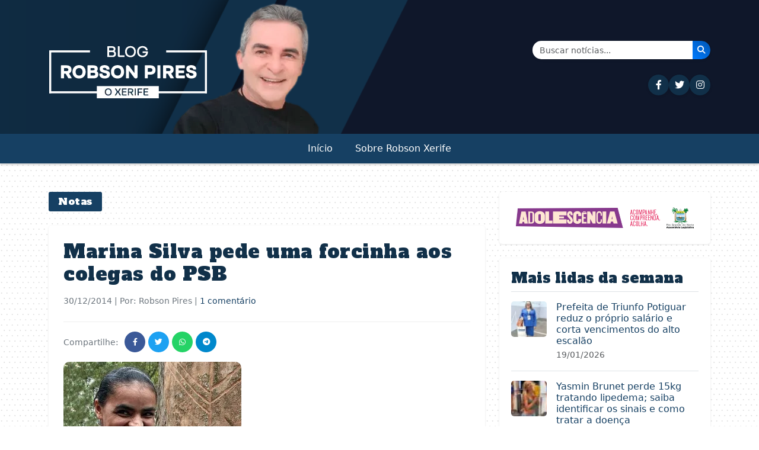

--- FILE ---
content_type: text/html; charset=UTF-8
request_url: https://robsonpiresxerife.com/marina-silva-pede-uma-forcinha-aos-colegas-do-psb/
body_size: 12964
content:
<!DOCTYPE html>
<html lang="pt-BR">
<head><style>img.lazy{min-height:1px}</style><link href="https://robsonpiresxerife.com/wp-content/plugins/w3-total-cache/pub/js/lazyload.min.js" as="script">
    <meta charset="UTF-8">
    <meta name="viewport" content="width=device-width, initial-scale=1.0">
    <title>Marina Silva pede uma forcinha aos colegas do PSB &#8211; Blog do Robson Pires</title>
<meta name='robots' content='max-image-preview:large' />
<link rel='dns-prefetch' href='//cdn.jsdelivr.net' />
<link rel='dns-prefetch' href='//cdnjs.cloudflare.com' />
<link rel='dns-prefetch' href='//fonts.googleapis.com' />
<link rel="alternate" type="application/rss+xml" title="Feed de comentários para Blog do Robson Pires &raquo; Marina Silva pede uma forcinha aos colegas do PSB" href="https://robsonpiresxerife.com/marina-silva-pede-uma-forcinha-aos-colegas-do-psb/feed/" />
<link rel="alternate" title="oEmbed (JSON)" type="application/json+oembed" href="https://robsonpiresxerife.com/wp-json/oembed/1.0/embed?url=https%3A%2F%2Frobsonpiresxerife.com%2Fmarina-silva-pede-uma-forcinha-aos-colegas-do-psb%2F" />
<link rel="alternate" title="oEmbed (XML)" type="text/xml+oembed" href="https://robsonpiresxerife.com/wp-json/oembed/1.0/embed?url=https%3A%2F%2Frobsonpiresxerife.com%2Fmarina-silva-pede-uma-forcinha-aos-colegas-do-psb%2F&#038;format=xml" />
<style id='wp-img-auto-sizes-contain-inline-css' type='text/css'>
img:is([sizes=auto i],[sizes^="auto," i]){contain-intrinsic-size:3000px 1500px}
/*# sourceURL=wp-img-auto-sizes-contain-inline-css */
</style>
<style id='wp-block-library-inline-css' type='text/css'>
:root{--wp-block-synced-color:#7a00df;--wp-block-synced-color--rgb:122,0,223;--wp-bound-block-color:var(--wp-block-synced-color);--wp-editor-canvas-background:#ddd;--wp-admin-theme-color:#007cba;--wp-admin-theme-color--rgb:0,124,186;--wp-admin-theme-color-darker-10:#006ba1;--wp-admin-theme-color-darker-10--rgb:0,107,160.5;--wp-admin-theme-color-darker-20:#005a87;--wp-admin-theme-color-darker-20--rgb:0,90,135;--wp-admin-border-width-focus:2px}@media (min-resolution:192dpi){:root{--wp-admin-border-width-focus:1.5px}}.wp-element-button{cursor:pointer}:root .has-very-light-gray-background-color{background-color:#eee}:root .has-very-dark-gray-background-color{background-color:#313131}:root .has-very-light-gray-color{color:#eee}:root .has-very-dark-gray-color{color:#313131}:root .has-vivid-green-cyan-to-vivid-cyan-blue-gradient-background{background:linear-gradient(135deg,#00d084,#0693e3)}:root .has-purple-crush-gradient-background{background:linear-gradient(135deg,#34e2e4,#4721fb 50%,#ab1dfe)}:root .has-hazy-dawn-gradient-background{background:linear-gradient(135deg,#faaca8,#dad0ec)}:root .has-subdued-olive-gradient-background{background:linear-gradient(135deg,#fafae1,#67a671)}:root .has-atomic-cream-gradient-background{background:linear-gradient(135deg,#fdd79a,#004a59)}:root .has-nightshade-gradient-background{background:linear-gradient(135deg,#330968,#31cdcf)}:root .has-midnight-gradient-background{background:linear-gradient(135deg,#020381,#2874fc)}:root{--wp--preset--font-size--normal:16px;--wp--preset--font-size--huge:42px}.has-regular-font-size{font-size:1em}.has-larger-font-size{font-size:2.625em}.has-normal-font-size{font-size:var(--wp--preset--font-size--normal)}.has-huge-font-size{font-size:var(--wp--preset--font-size--huge)}.has-text-align-center{text-align:center}.has-text-align-left{text-align:left}.has-text-align-right{text-align:right}.has-fit-text{white-space:nowrap!important}#end-resizable-editor-section{display:none}.aligncenter{clear:both}.items-justified-left{justify-content:flex-start}.items-justified-center{justify-content:center}.items-justified-right{justify-content:flex-end}.items-justified-space-between{justify-content:space-between}.screen-reader-text{border:0;clip-path:inset(50%);height:1px;margin:-1px;overflow:hidden;padding:0;position:absolute;width:1px;word-wrap:normal!important}.screen-reader-text:focus{background-color:#ddd;clip-path:none;color:#444;display:block;font-size:1em;height:auto;left:5px;line-height:normal;padding:15px 23px 14px;text-decoration:none;top:5px;width:auto;z-index:100000}html :where(.has-border-color){border-style:solid}html :where([style*=border-top-color]){border-top-style:solid}html :where([style*=border-right-color]){border-right-style:solid}html :where([style*=border-bottom-color]){border-bottom-style:solid}html :where([style*=border-left-color]){border-left-style:solid}html :where([style*=border-width]){border-style:solid}html :where([style*=border-top-width]){border-top-style:solid}html :where([style*=border-right-width]){border-right-style:solid}html :where([style*=border-bottom-width]){border-bottom-style:solid}html :where([style*=border-left-width]){border-left-style:solid}html :where(img[class*=wp-image-]){height:auto;max-width:100%}:where(figure){margin:0 0 1em}html :where(.is-position-sticky){--wp-admin--admin-bar--position-offset:var(--wp-admin--admin-bar--height,0px)}@media screen and (max-width:600px){html :where(.is-position-sticky){--wp-admin--admin-bar--position-offset:0px}}

/*# sourceURL=wp-block-library-inline-css */
</style><style id='global-styles-inline-css' type='text/css'>
:root{--wp--preset--aspect-ratio--square: 1;--wp--preset--aspect-ratio--4-3: 4/3;--wp--preset--aspect-ratio--3-4: 3/4;--wp--preset--aspect-ratio--3-2: 3/2;--wp--preset--aspect-ratio--2-3: 2/3;--wp--preset--aspect-ratio--16-9: 16/9;--wp--preset--aspect-ratio--9-16: 9/16;--wp--preset--color--black: #000000;--wp--preset--color--cyan-bluish-gray: #abb8c3;--wp--preset--color--white: #ffffff;--wp--preset--color--pale-pink: #f78da7;--wp--preset--color--vivid-red: #cf2e2e;--wp--preset--color--luminous-vivid-orange: #ff6900;--wp--preset--color--luminous-vivid-amber: #fcb900;--wp--preset--color--light-green-cyan: #7bdcb5;--wp--preset--color--vivid-green-cyan: #00d084;--wp--preset--color--pale-cyan-blue: #8ed1fc;--wp--preset--color--vivid-cyan-blue: #0693e3;--wp--preset--color--vivid-purple: #9b51e0;--wp--preset--gradient--vivid-cyan-blue-to-vivid-purple: linear-gradient(135deg,rgb(6,147,227) 0%,rgb(155,81,224) 100%);--wp--preset--gradient--light-green-cyan-to-vivid-green-cyan: linear-gradient(135deg,rgb(122,220,180) 0%,rgb(0,208,130) 100%);--wp--preset--gradient--luminous-vivid-amber-to-luminous-vivid-orange: linear-gradient(135deg,rgb(252,185,0) 0%,rgb(255,105,0) 100%);--wp--preset--gradient--luminous-vivid-orange-to-vivid-red: linear-gradient(135deg,rgb(255,105,0) 0%,rgb(207,46,46) 100%);--wp--preset--gradient--very-light-gray-to-cyan-bluish-gray: linear-gradient(135deg,rgb(238,238,238) 0%,rgb(169,184,195) 100%);--wp--preset--gradient--cool-to-warm-spectrum: linear-gradient(135deg,rgb(74,234,220) 0%,rgb(151,120,209) 20%,rgb(207,42,186) 40%,rgb(238,44,130) 60%,rgb(251,105,98) 80%,rgb(254,248,76) 100%);--wp--preset--gradient--blush-light-purple: linear-gradient(135deg,rgb(255,206,236) 0%,rgb(152,150,240) 100%);--wp--preset--gradient--blush-bordeaux: linear-gradient(135deg,rgb(254,205,165) 0%,rgb(254,45,45) 50%,rgb(107,0,62) 100%);--wp--preset--gradient--luminous-dusk: linear-gradient(135deg,rgb(255,203,112) 0%,rgb(199,81,192) 50%,rgb(65,88,208) 100%);--wp--preset--gradient--pale-ocean: linear-gradient(135deg,rgb(255,245,203) 0%,rgb(182,227,212) 50%,rgb(51,167,181) 100%);--wp--preset--gradient--electric-grass: linear-gradient(135deg,rgb(202,248,128) 0%,rgb(113,206,126) 100%);--wp--preset--gradient--midnight: linear-gradient(135deg,rgb(2,3,129) 0%,rgb(40,116,252) 100%);--wp--preset--font-size--small: 13px;--wp--preset--font-size--medium: 20px;--wp--preset--font-size--large: 36px;--wp--preset--font-size--x-large: 42px;--wp--preset--spacing--20: 0.44rem;--wp--preset--spacing--30: 0.67rem;--wp--preset--spacing--40: 1rem;--wp--preset--spacing--50: 1.5rem;--wp--preset--spacing--60: 2.25rem;--wp--preset--spacing--70: 3.38rem;--wp--preset--spacing--80: 5.06rem;--wp--preset--shadow--natural: 6px 6px 9px rgba(0, 0, 0, 0.2);--wp--preset--shadow--deep: 12px 12px 50px rgba(0, 0, 0, 0.4);--wp--preset--shadow--sharp: 6px 6px 0px rgba(0, 0, 0, 0.2);--wp--preset--shadow--outlined: 6px 6px 0px -3px rgb(255, 255, 255), 6px 6px rgb(0, 0, 0);--wp--preset--shadow--crisp: 6px 6px 0px rgb(0, 0, 0);}:where(.is-layout-flex){gap: 0.5em;}:where(.is-layout-grid){gap: 0.5em;}body .is-layout-flex{display: flex;}.is-layout-flex{flex-wrap: wrap;align-items: center;}.is-layout-flex > :is(*, div){margin: 0;}body .is-layout-grid{display: grid;}.is-layout-grid > :is(*, div){margin: 0;}:where(.wp-block-columns.is-layout-flex){gap: 2em;}:where(.wp-block-columns.is-layout-grid){gap: 2em;}:where(.wp-block-post-template.is-layout-flex){gap: 1.25em;}:where(.wp-block-post-template.is-layout-grid){gap: 1.25em;}.has-black-color{color: var(--wp--preset--color--black) !important;}.has-cyan-bluish-gray-color{color: var(--wp--preset--color--cyan-bluish-gray) !important;}.has-white-color{color: var(--wp--preset--color--white) !important;}.has-pale-pink-color{color: var(--wp--preset--color--pale-pink) !important;}.has-vivid-red-color{color: var(--wp--preset--color--vivid-red) !important;}.has-luminous-vivid-orange-color{color: var(--wp--preset--color--luminous-vivid-orange) !important;}.has-luminous-vivid-amber-color{color: var(--wp--preset--color--luminous-vivid-amber) !important;}.has-light-green-cyan-color{color: var(--wp--preset--color--light-green-cyan) !important;}.has-vivid-green-cyan-color{color: var(--wp--preset--color--vivid-green-cyan) !important;}.has-pale-cyan-blue-color{color: var(--wp--preset--color--pale-cyan-blue) !important;}.has-vivid-cyan-blue-color{color: var(--wp--preset--color--vivid-cyan-blue) !important;}.has-vivid-purple-color{color: var(--wp--preset--color--vivid-purple) !important;}.has-black-background-color{background-color: var(--wp--preset--color--black) !important;}.has-cyan-bluish-gray-background-color{background-color: var(--wp--preset--color--cyan-bluish-gray) !important;}.has-white-background-color{background-color: var(--wp--preset--color--white) !important;}.has-pale-pink-background-color{background-color: var(--wp--preset--color--pale-pink) !important;}.has-vivid-red-background-color{background-color: var(--wp--preset--color--vivid-red) !important;}.has-luminous-vivid-orange-background-color{background-color: var(--wp--preset--color--luminous-vivid-orange) !important;}.has-luminous-vivid-amber-background-color{background-color: var(--wp--preset--color--luminous-vivid-amber) !important;}.has-light-green-cyan-background-color{background-color: var(--wp--preset--color--light-green-cyan) !important;}.has-vivid-green-cyan-background-color{background-color: var(--wp--preset--color--vivid-green-cyan) !important;}.has-pale-cyan-blue-background-color{background-color: var(--wp--preset--color--pale-cyan-blue) !important;}.has-vivid-cyan-blue-background-color{background-color: var(--wp--preset--color--vivid-cyan-blue) !important;}.has-vivid-purple-background-color{background-color: var(--wp--preset--color--vivid-purple) !important;}.has-black-border-color{border-color: var(--wp--preset--color--black) !important;}.has-cyan-bluish-gray-border-color{border-color: var(--wp--preset--color--cyan-bluish-gray) !important;}.has-white-border-color{border-color: var(--wp--preset--color--white) !important;}.has-pale-pink-border-color{border-color: var(--wp--preset--color--pale-pink) !important;}.has-vivid-red-border-color{border-color: var(--wp--preset--color--vivid-red) !important;}.has-luminous-vivid-orange-border-color{border-color: var(--wp--preset--color--luminous-vivid-orange) !important;}.has-luminous-vivid-amber-border-color{border-color: var(--wp--preset--color--luminous-vivid-amber) !important;}.has-light-green-cyan-border-color{border-color: var(--wp--preset--color--light-green-cyan) !important;}.has-vivid-green-cyan-border-color{border-color: var(--wp--preset--color--vivid-green-cyan) !important;}.has-pale-cyan-blue-border-color{border-color: var(--wp--preset--color--pale-cyan-blue) !important;}.has-vivid-cyan-blue-border-color{border-color: var(--wp--preset--color--vivid-cyan-blue) !important;}.has-vivid-purple-border-color{border-color: var(--wp--preset--color--vivid-purple) !important;}.has-vivid-cyan-blue-to-vivid-purple-gradient-background{background: var(--wp--preset--gradient--vivid-cyan-blue-to-vivid-purple) !important;}.has-light-green-cyan-to-vivid-green-cyan-gradient-background{background: var(--wp--preset--gradient--light-green-cyan-to-vivid-green-cyan) !important;}.has-luminous-vivid-amber-to-luminous-vivid-orange-gradient-background{background: var(--wp--preset--gradient--luminous-vivid-amber-to-luminous-vivid-orange) !important;}.has-luminous-vivid-orange-to-vivid-red-gradient-background{background: var(--wp--preset--gradient--luminous-vivid-orange-to-vivid-red) !important;}.has-very-light-gray-to-cyan-bluish-gray-gradient-background{background: var(--wp--preset--gradient--very-light-gray-to-cyan-bluish-gray) !important;}.has-cool-to-warm-spectrum-gradient-background{background: var(--wp--preset--gradient--cool-to-warm-spectrum) !important;}.has-blush-light-purple-gradient-background{background: var(--wp--preset--gradient--blush-light-purple) !important;}.has-blush-bordeaux-gradient-background{background: var(--wp--preset--gradient--blush-bordeaux) !important;}.has-luminous-dusk-gradient-background{background: var(--wp--preset--gradient--luminous-dusk) !important;}.has-pale-ocean-gradient-background{background: var(--wp--preset--gradient--pale-ocean) !important;}.has-electric-grass-gradient-background{background: var(--wp--preset--gradient--electric-grass) !important;}.has-midnight-gradient-background{background: var(--wp--preset--gradient--midnight) !important;}.has-small-font-size{font-size: var(--wp--preset--font-size--small) !important;}.has-medium-font-size{font-size: var(--wp--preset--font-size--medium) !important;}.has-large-font-size{font-size: var(--wp--preset--font-size--large) !important;}.has-x-large-font-size{font-size: var(--wp--preset--font-size--x-large) !important;}
/*# sourceURL=global-styles-inline-css */
</style>

<style id='classic-theme-styles-inline-css' type='text/css'>
/*! This file is auto-generated */
.wp-block-button__link{color:#fff;background-color:#32373c;border-radius:9999px;box-shadow:none;text-decoration:none;padding:calc(.667em + 2px) calc(1.333em + 2px);font-size:1.125em}.wp-block-file__button{background:#32373c;color:#fff;text-decoration:none}
/*# sourceURL=/wp-includes/css/classic-themes.min.css */
</style>
<link rel="stylesheet" href="https://robsonpiresxerife.com/wp-content/cache/minify/46db8.css" media="all" />


<link rel='stylesheet' id='bootstrap-css' href='https://cdn.jsdelivr.net/npm/bootstrap@5.3.0/dist/css/bootstrap.min.css?ver=5.3.0' type='text/css' media='all' />
<link rel='stylesheet' id='font-awesome-css' href='https://cdnjs.cloudflare.com/ajax/libs/font-awesome/6.4.0/css/all.min.css?ver=6.4.0' type='text/css' media='all' />
<link rel='stylesheet' id='alfa-slab-one-css' href='https://fonts.googleapis.com/css2?family=Alfa+Slab+One&#038;display=swap' type='text/css' media='all' />
<script src="https://robsonpiresxerife.com/wp-content/cache/minify/818c0.js"></script>


<link rel="https://api.w.org/" href="https://robsonpiresxerife.com/wp-json/" /><link rel="alternate" title="JSON" type="application/json" href="https://robsonpiresxerife.com/wp-json/wp/v2/posts/414203" /><link rel="EditURI" type="application/rsd+xml" title="RSD" href="https://robsonpiresxerife.com/xmlrpc.php?rsd" />
<meta name="generator" content="WordPress 6.9" />
<link rel="canonical" href="https://robsonpiresxerife.com/marina-silva-pede-uma-forcinha-aos-colegas-do-psb/" />
<link rel='shortlink' href='https://robsonpiresxerife.com/?p=414203' />
<script>document.createElement( "picture" );if(!window.HTMLPictureElement && document.addEventListener) {window.addEventListener("DOMContentLoaded", function() {var s = document.createElement("script");s.src = "https://robsonpiresxerife.com/wp-content/plugins/webp-express/js/picturefill.min.js";document.body.appendChild(s);});}</script><link rel="icon" href="https://robsonpiresxerife.com/wp-content/uploads/2025/09/cropped-min-32x32.png" sizes="32x32" />
<link rel="icon" href="https://robsonpiresxerife.com/wp-content/uploads/2025/09/cropped-min-192x192.png" sizes="192x192" />
<link rel="apple-touch-icon" href="https://robsonpiresxerife.com/wp-content/uploads/2025/09/cropped-min-180x180.png" />
<meta name="msapplication-TileImage" content="https://robsonpiresxerife.com/wp-content/uploads/2025/09/cropped-min-270x270.png" />
</head>
	
<!-- Google tag (gtag.js) -->
<script async src="https://www.googletagmanager.com/gtag/js?id=G-3DYKW0PWKS"></script>
<script>
  window.dataLayer = window.dataLayer || [];
  function gtag(){dataLayer.push(arguments);}
  gtag('js', new Date());

  gtag('config', 'G-3DYKW0PWKS');
</script>
	
	
<body class="wp-singular post-template-default single single-post postid-414203 single-format-standard wp-theme-robsonpires-v3">

    <!-- MENU MOBILE - Visível apenas em dispositivos pequenos -->
    <div class="d-block d-lg-none">
        <div class="top-bar bg-dark-blue-two py-2">
            <div class="container">
                <div class="row align-items-center">
                    <div class="col-12 text-center">
                        <div class="social-icons">
                            <a href="https://www.facebook.com/robsonpiresxerife" target="_blank" class="text-white me-2" aria-label="Seguir no Facebook"><i class="fab fa-facebook-f"></i></a>
                            <a href="https://twitter.com/RobsonPiresXerife" target="_blank" class="text-white me-2" aria-label="Seguir no Twitter"><i class="fab fa-twitter"></i></a>
                            <a href="https://instagram.com/robsonxerife" target="_blank" class="text-white me-2" aria-label="Seguir no Instagram"><i class="fab fa-instagram"></i></a>
                            <!-- <a href="#" class="text-white me-2"><i class="fab fa-youtube"></i></a>
                            <a href="#" class="text-white"><i class="fab fa-telegram"></i></a> -->
                        </div>
                    </div>
                </div>
            </div>
        </div>
        
        <header class="site-header mobile-header">
            <div class="container">
                <div class="row">
                
                    <div class="col-12 text-center pt-3 px-5 justtify-align-items-base">
                                                    <a href="https://robsonpiresxerife.com/">
                                <picture><source data-srcset="https://robsonpiresxerife.com/wp-content/webp-express/webp-images/themes/robsonpires-v3/img/brand.png.webp" type="image/webp"><img src="data:image/svg+xml,%3Csvg%20xmlns='http://www.w3.org/2000/svg'%20viewBox='0%200%201%201'%3E%3C/svg%3E" data-src="https://robsonpiresxerife.com/wp-content/themes/robsonpires-v3/img/brand.png" alt="Blog do Robson Pires" class="img-fluid webpexpress-processed lazy"></picture>
                            </a>
                                            </div>
                </div>
            </div>
            <nav class="navbar navbar-expand-lg bg-dark-blue">
                <div class="container">
                    <div class="d-flex justify-content-between align-items-center w-100">
                        <button class="navbar-toggler navbar-toggler-white" type="button" data-bs-toggle="collapse" data-bs-target="#navbarMobile" aria-controls="navbarMobile" aria-expanded="false" aria-label="Toggle navigation">
                            <span class="navbar-toggler-icon"></span>
                        </button>
                        
                        <div>
                            <a href="#" class="search-icon text-white" data-bs-toggle="modal" data-bs-target="#searchModal" aria-label="Abrir busca">
                                <i class="fas fa-search"></i>
                            </a>
                        </div>
                    </div>
                    
                    <div class="collapse navbar-collapse" id="navbarMobile">
                        <ul id="primary-menu" class="navbar-nav my-4"><li id="menu-item-658740" class="menu-item menu-item-type-custom menu-item-object-custom menu-item-home"><a class="nav-link" href="https://robsonpiresxerife.com/">Início</a></li>
<li id="menu-item-1281562" class="menu-item menu-item-type-post_type menu-item-object-page"><a class="nav-link" href="https://robsonpiresxerife.com/sobre-2/">Sobre Robson Xerife</a></li>
</ul>                    </div>
                </div>
            </nav>
        </header>
    </div>

    <!-- MENU DESKTOP - Visível apenas em dispositivos grandes -->
    <div class="d-none d-lg-block bg-yellow color-white d-none mb-5">
        <div class="desktop-top-bar py-2 d-none">
            <div class="container">
                <div class="row align-items-center">
                    <div class="col-md-10">
                        <div class="social-icons">
                            <a href="https://www.facebook.com/bloguerobsonpires/" target="_blank" class="social-icon-desktop me-2" aria-label="Seguir no Facebook"><i class="fab fa-facebook-f"></i></a>
                            <a href="https://x.com/blogrobsonpires" target="_blank" class="social-icon-desktop me-2" aria-label="Seguir no Twitter"><i class="fab fa-twitter"></i></a>
                            <a href="https://instagram.com/robsonxerife" target="_blank" class="social-icon-desktop me-2" aria-label="Seguir no Instagram"><i class="fab fa-instagram"></i></a>
                            <!-- <a href="#" class="social-icon-desktop me-2"><i class="fab fa-youtube"></i></a> -->
                            <!-- <a href="#" class="social-icon-desktop"><i class="fab fa-telegram"></i></a> -->
                        </div>
                    </div>
                    <div class="col-md-2 text-end">
                        <a href="#" class="search-icon" data-bs-toggle="modal" data-bs-target="#searchModal" aria-label="Abrir busca">
                            <i class="fas fa-search"></i>
                        </a>
                    </div>
                </div>
            </div>
        </div>
        
        <header class="desktop-header pt-1">
            <div class="container">
                <div class="row">
                    <div class="col-6">
                        <picture><source data-srcset="https://robsonpiresxerife.com/wp-content/webp-express/webp-images/themes/robsonpires-v3/img/brand.png.webp" type="image/webp"><img src="data:image/svg+xml,%3Csvg%20xmlns='http://www.w3.org/2000/svg'%20viewBox='0%200%201%201'%3E%3C/svg%3E" data-src="https://robsonpiresxerife.com/wp-content/themes/robsonpires-v3/img/brand.png" alt="Blog do Robson Pires" class="webpexpress-processed lazy"></picture>
                    </div>
                    <div class="col-6 d-flex flex-column justify-content-center align-items-end">
                        <!-- Formulário de Busca -->
                        <form class="search-form d-flex mb-3" action="https://robsonpiresxerife.com/" method="get" style="max-width: 300px; width: 100%;">
                            <div class="input-group shadow-sm">
                                <!-- <span class="input-group-text bg-light border-0" style="border-radius: 25px 0 0 25px;">
                                    <i class="fas fa-search text-primary"></i>
                                </span> -->
                                <input class="form-control border-0" type="search" placeholder="Buscar notícias..." aria-label="Buscar" name="s" value="" style="border-radius: 0;">
                                <button class="btn btn-primary border-0" type="submit" style="background: linear-gradient(45deg, #007bff, #0056b3); border-radius: 0 25px 25px 0;" aria-label="Buscar notícias">
                                    <i class="fas fa-search text-white"></i>
                                </button>
                            </div>
                        </form>
                        
                        <!-- Ícones das Redes Sociais -->
                        <div class="social-icons-header d-flex gap-3">
                            <a href="https://www.facebook.com/bloguerobsonpires" target="_blank" class="social-icon-header" title="Facebook" aria-label="Seguir no Facebook">
                                <i class="fab fa-facebook-f"></i>
                            </a>
                            <a href="https://x.com/blogrobsonpires" target="_blank" class="social-icon-header" title="Twitter" aria-label="Seguir no Twitter">
                                <i class="fab fa-twitter"></i>
                            </a>
                            <a href="https://instagram.com/robsonxerife" target="_blank" class="social-icon-header" title="Instagram" aria-label="Seguir no Instagram">
                                <i class="fab fa-instagram"></i>
                            </a>
                            <!-- <a href="#" class="social-icon-header" title="YouTube">
                                <i class="fab fa-youtube"></i>
                            </a>
                            <a href="#" class="social-icon-header" title="Telegram">
                                <i class="fab fa-telegram"></i>
                            </a> -->
                        </div>
                    </div>
                </div>
            </div>
            <nav class="navbar navbar-expand-lg bg-yellow">
                <div class="container">
                    <div class="collapse navbar-collapse " id="navbarDesktop">
                        <ul id="primary-menu-desktop" class="navbar-nav"><li class="menu-item menu-item-type-custom menu-item-object-custom menu-item-home"><a class="nav-link" href="https://robsonpiresxerife.com/">Início</a></li>
<li class="menu-item menu-item-type-post_type menu-item-object-page"><a class="nav-link" href="https://robsonpiresxerife.com/sobre-2/">Sobre Robson Xerife</a></li>
</ul>                    </div>
                </div>
            </nav>
        </header>
    </div>
    
    <!-- Modal de Busca -->
    <div class="modal fade" id="searchModal" tabindex="-1" aria-labelledby="searchModalLabel" aria-hidden="true">
        <div class="modal-dialog modal-dialog-centered">
            <div class="modal-content">
                <div class="modal-header border-0">
                    <h5 class="modal-title" id="searchModalLabel">Buscar no site</h5>
                    <button type="button" class="btn-close" data-bs-dismiss="modal" aria-label="Fechar"></button>
                </div>
                <div class="modal-body">
                    <form class="" id="modalSearchForm" action="https://robsonpiresxerife.com/" method="get">
                        <div class="input-group mb-3">
                            <input class="form-control" type="search" placeholder="Digite sua busca..." aria-label="Buscar" name="s" value="">
                            <button class="btn btn-primary" type="submit">Buscar</button>
                        </div>
                    </form>
                </div>
            </div>
        </div>
    </div>
<main class="container mt-4">
    <div class="row">
        <div id="single-post" class="col-lg-8">
                            <div class="category-badge text-white ">
                    <span class="fw-normal">Notas</span>
                </div>
                
                <article id="post-414203" class="single-post post-414203 post type-post status-publish format-standard hentry category-notas">
                         <h1 class="post-title"><a href="https://robsonpiresxerife.com/marina-silva-pede-uma-forcinha-aos-colegas-do-psb/">Marina Silva pede uma forcinha aos colegas do PSB</a></h1>
                        <div class="post-meta mb-2">
                            <span class="post-date"><time class="entry-date published updated" datetime="2014-12-30T10:21:40-03:00">30/12/2014</time> | Por: Robson Pires | <a href="#respond" class="comments-scroll-link" onclick="scrollToComments(414203); return false;">1 comentário</a></span>                        </div>
                        
                        <div class="post-share mb-3"><span>Compartilhe:</span><a href="https://www.facebook.com/sharer/sharer.php?u=https%3A%2F%2Frobsonpiresxerife.com%2Fmarina-silva-pede-uma-forcinha-aos-colegas-do-psb%2F" class="share-btn facebook" target="_blank" aria-label="Compartilhar \"Marina Silva pede uma forcinha aos colegas do PSB\" no Facebook"><i class="fab fa-facebook-f"></i></a><a href="https://twitter.com/intent/tweet?text=Marina+Silva+pede+uma+forcinha+aos+colegas+do+PSB&url=https%3A%2F%2Frobsonpiresxerife.com%2Fmarina-silva-pede-uma-forcinha-aos-colegas-do-psb%2F" class="share-btn twitter" target="_blank" aria-label="Compartilhar \"Marina Silva pede uma forcinha aos colegas do PSB\" no Twitter"><i class="fab fa-twitter"></i></a><a href="https://api.whatsapp.com/send?text=Marina+Silva+pede+uma+forcinha+aos+colegas+do+PSB https%3A%2F%2Frobsonpiresxerife.com%2Fmarina-silva-pede-uma-forcinha-aos-colegas-do-psb%2F" class="share-btn whatsapp" target="_blank" aria-label="Compartilhar \"Marina Silva pede uma forcinha aos colegas do PSB\" no WhatsApp"><i class="fab fa-whatsapp"></i></a><a href="https://t.me/share/url?url=https%3A%2F%2Frobsonpiresxerife.com%2Fmarina-silva-pede-uma-forcinha-aos-colegas-do-psb%2F&text=Marina+Silva+pede+uma+forcinha+aos+colegas+do+PSB" class="share-btn telegram" target="_blank" aria-label="Compartilhar \"Marina Silva pede uma forcinha aos colegas do PSB\" no Telegram"><i class="fab fa-telegram"></i></a></div>
                    
                    
                                        
                    <div class="post-content">
                        <p><a href="https://www.robsonpiresxerife.com/notas/marina-silva-pede-uma-forcinha-aos-colegas-do-psb/attachment/marina-silva-300x242/" rel="attachment wp-att-414205"><picture><source data-srcset="https://robsonpiresxerife.com/wp-content/webp-express/webp-images/uploads/2014/12/Marina-Silva-300x242.jpg.webp 300w, https://robsonpiresxerife.com/wp-content/webp-express/webp-images/uploads/2014/12/Marina-Silva-300x242-250x201.jpg.webp 250w" data-sizes="(max-width: 300px) 100vw, 300px" type="image/webp"><img fetchpriority="high" decoding="async" class="alignleft size-full wp-image-414205 webpexpress-processed lazy" src="data:image/svg+xml,%3Csvg%20xmlns='http://www.w3.org/2000/svg'%20viewBox='0%200%20300%20242'%3E%3C/svg%3E" data-src="https://www.robsonpiresxerife.com/wp-content/uploads/2014/12/Marina-Silva-300x242.jpg" alt="Marina-Silva-300x242" width="300" height="242" data-srcset="https://robsonpiresxerife.com/wp-content/uploads/2014/12/Marina-Silva-300x242.jpg 300w, https://robsonpiresxerife.com/wp-content/uploads/2014/12/Marina-Silva-300x242-250x201.jpg 250w" data-sizes="(max-width: 300px) 100vw, 300px"></picture></a>Apoiada no discurso de que não desistiu de criar a Rede Sustentabilidade, a ex-senadora Marina Silva tem pedido ajuda até aos colegas do PSB para conseguir assinaturas para o novo partido.</p>
<p>Um que recebeu um pedido recentemente para dar uma forcinha na busca por endossos foi o deputado Beto Albuquerque (PT-RS), vice da ex-senadora na corrida presidencial.</p>
                    </div>
                    
                                        
                    
                    
<div id="comments" class="comments-area mt-2">
            <h3 class="comments-title">
            1 comentário em &quot;<span>Marina Silva pede uma forcinha aos colegas do PSB</span>&quot;        </h3>

        <ol class="comment-list">
                <div class="comment even thread-even depth-1" id="comment-593513">
    
    <div class=" rounded mb-3">
        <div class="comment-meta mb-2">
            <div class="d-flex justify-content-between align-items-start">
                <div class="comment-author-info">
                    <strong class="comment-author-name text-primary">
                        Alexandre Dantas                    </strong>
                                    </div>
                <div class="comment-date">
                    <small class="text-muted">
                        <i class="fas fa-clock me-1"></i>
                        30/12/2014 às 13:47                    </small>
                </div>
            </div>
        </div>
        
        <div class="comment-content">
                        
            <div class="comment-text">
                <p>Robson, o Deputado Beto Albuquerque pertence ao PSB/RS, não ao PT/RS como informado.</p>
            </div>
        </div>
        
        <div class="comment-actions mt-2">
            <div class="d-flex justify-content-between align-items-center">
                <div class="comment-reply">
                    <small class="reply-link"><i class="fas fa-reply me-1"></i><a rel="nofollow" class="comment-reply-link" href="https://robsonpiresxerife.com/marina-silva-pede-uma-forcinha-aos-colegas-do-psb/?replytocom=593513#respond" data-commentid="593513" data-postid="414203" data-belowelement="comment-593513" data-respondelement="respond" data-replyto="Responder para Alexandre Dantas" aria-label="Responder para Alexandre Dantas">Responder</a></small>                </div>
                <div class="comment-number">
                    <small class="text-muted">
                        <i class="fas fa-hashtag"></i>593513                    </small>
                </div>
            </div>
        </div>
    </div>
    
    </div><!-- #comment-## -->
        </ol>

        	<div id="respond" class="comment-respond p-4 rounded border">
		<h3 id="reply-title" class="comment-reply-title mb-4"><i class="fas fa-comments me-2"></i>Deixe um comentário <small><a rel="nofollow" id="cancel-comment-reply-link" href="/marina-silva-pede-uma-forcinha-aos-colegas-do-psb/#respond" style="display:none;">Cancelar resposta</a></small></h3><form action="https://robsonpiresxerife.com/wp-comments-post.php" method="post" id="commentform" class="comment-form"><p class="comment-notes"><span id="email-notes">O seu endereço de e-mail não será publicado.</span> <span class="required-field-message">Campos obrigatórios são marcados com <span class="required">*</span></span></p><div class="form-group mb-3"><label for="comment" class="form-label fw-bold"><i class="fas fa-comment me-2"></i>Comentário <span class="text-danger">*</span></label><textarea id="comment" name="comment" class="form-control custom-comment-field" rows="5" placeholder="Escreva seu comentário aqui..." maxlength="65525" aria-required='true' required='required'></textarea></div><div class="row"><div class="col-md-6"><div class="form-group mb-3"><label for="author" class="form-label fw-bold"><i class="fas fa-user me-2"></i>Nome <span class="text-danger">*</span></label><input id="author" name="author" type="text" class="form-control custom-input-field" placeholder="Seu nome" value="" size="30" maxlength="245" aria-required='true' required='required' /></div></div>
<div class="col-md-6"><div class="form-group mb-3"><label for="email" class="form-label fw-bold"><i class="fas fa-envelope me-2"></i>E-mail <span class="text-danger">*</span></label><input id="email" name="email" type="email" class="form-control custom-input-field" placeholder="seu@email.com" value="" size="30" maxlength="100" aria-required='true' required='required' /></div></div></div>
<p class="comment-form-cookies-consent"><input id="wp-comment-cookies-consent" name="wp-comment-cookies-consent" type="checkbox" value="yes" /> <label for="wp-comment-cookies-consent">Salvar meus dados neste navegador para a próxima vez que eu comentar.</label></p>
<div class="form-submit d-grid gap-2 mt-4"><button name="submit" type="submit" id="submit" class="btn btn-primary btn-lg custom-submit-btn"><i class="fas fa-paper-plane me-2"></i>Enviar Comentário</button> <input type='hidden' name='comment_post_ID' value='414203' id='comment_post_ID' />
<input type='hidden' name='comment_parent' id='comment_parent' value='0' />
</div></form>	</div><!-- #respond -->
	 </div>                </article>
                
                                <div class="related-posts mt-5">
                    <h3 class="related-title">Posts Relacionados</h3>
                    <div class="row">
                                                <div class="col-12 col-md-4 mb-4">
                            <div class="related-post-item">
                                                                <a href="https://robsonpiresxerife.com/panico-homem-invade-casa-da-prefeita-de-passagem-e-entra-em-confronto-com-a-policia/" class="related-thumbnail">
                                    <picture><source data-srcset="https://robsonpiresxerife.com/wp-content/webp-express/webp-images/uploads/2026/01/image-259-250x141.png.webp 250w, https://robsonpiresxerife.com/wp-content/webp-express/webp-images/uploads/2026/01/image-259-75x42.png.webp 75w, https://robsonpiresxerife.com/wp-content/webp-express/webp-images/uploads/2026/01/image-259.png.webp 681w" data-sizes="(max-width: 250px) 100vw, 250px" type="image/webp"><img width="250" height="141" src="data:image/svg+xml,%3Csvg%20xmlns='http://www.w3.org/2000/svg'%20viewBox='0%200%20250%20141'%3E%3C/svg%3E" data-src="https://robsonpiresxerife.com/wp-content/uploads/2026/01/image-259-250x141.png" class="img-fluid w-100 wp-post-image webpexpress-processed lazy" alt="" decoding="async" data-srcset="https://robsonpiresxerife.com/wp-content/uploads/2026/01/image-259-250x141.png 250w, https://robsonpiresxerife.com/wp-content/uploads/2026/01/image-259-75x42.png 75w, https://robsonpiresxerife.com/wp-content/uploads/2026/01/image-259.png 681w" data-sizes="(max-width: 250px) 100vw, 250px"></picture>                                </a>
                                                                
                                <h4 class="related-item-title"><a href="https://robsonpiresxerife.com/panico-homem-invade-casa-da-prefeita-de-passagem-e-entra-em-confronto-com-a-policia/">Pânico: Homem invade casa da prefeita de Passagem e entra em confronto com a Polícia</a></h4>
                            </div>
                        </div>
                                                <div class="col-12 col-md-4 mb-4">
                            <div class="related-post-item">
                                                                <a href="https://robsonpiresxerife.com/a-paciencia-de-paulinho-freire-acabou-com-jose-agripino/" class="related-thumbnail">
                                    <picture><source data-srcset="https://robsonpiresxerife.com/wp-content/webp-express/webp-images/uploads/2026/01/image-206-250x182.png.webp 250w, https://robsonpiresxerife.com/wp-content/webp-express/webp-images/uploads/2026/01/image-206-75x55.png.webp 75w, https://robsonpiresxerife.com/wp-content/webp-express/webp-images/uploads/2026/01/image-206.png.webp 566w" data-sizes="(max-width: 250px) 100vw, 250px" type="image/webp"><img width="250" height="182" src="data:image/svg+xml,%3Csvg%20xmlns='http://www.w3.org/2000/svg'%20viewBox='0%200%20250%20182'%3E%3C/svg%3E" data-src="https://robsonpiresxerife.com/wp-content/uploads/2026/01/image-206-250x182.png" class="img-fluid w-100 wp-post-image webpexpress-processed lazy" alt="" decoding="async" data-srcset="https://robsonpiresxerife.com/wp-content/uploads/2026/01/image-206-250x182.png 250w, https://robsonpiresxerife.com/wp-content/uploads/2026/01/image-206-75x55.png 75w, https://robsonpiresxerife.com/wp-content/uploads/2026/01/image-206.png 566w" data-sizes="(max-width: 250px) 100vw, 250px"></picture>                                </a>
                                                                
                                <h4 class="related-item-title"><a href="https://robsonpiresxerife.com/a-paciencia-de-paulinho-freire-acabou-com-jose-agripino/">A paciência de Paulinho Freire acabou com José Agripino</a></h4>
                            </div>
                        </div>
                                                <div class="col-12 col-md-4 mb-4">
                            <div class="related-post-item">
                                                                <a href="https://robsonpiresxerife.com/paulinho-freire-segue-alinhado-com-rogerio-e-descarta-allyson/" class="related-thumbnail">
                                    <picture><source data-srcset="https://robsonpiresxerife.com/wp-content/webp-express/webp-images/uploads/2026/01/image-252-250x143.png.webp 250w, https://robsonpiresxerife.com/wp-content/webp-express/webp-images/uploads/2026/01/image-252-75x43.png.webp 75w, https://robsonpiresxerife.com/wp-content/webp-express/webp-images/uploads/2026/01/image-252-768x438.png.webp 768w, https://robsonpiresxerife.com/wp-content/webp-express/webp-images/uploads/2026/01/image-252.png.webp 821w" data-sizes="auto, (max-width: 250px) 100vw, 250px" type="image/webp"><img width="250" height="143" src="data:image/svg+xml,%3Csvg%20xmlns='http://www.w3.org/2000/svg'%20viewBox='0%200%20250%20143'%3E%3C/svg%3E" data-src="https://robsonpiresxerife.com/wp-content/uploads/2026/01/image-252-250x143.png" class="img-fluid w-100 wp-post-image webpexpress-processed lazy" alt="" decoding="async" data-srcset="https://robsonpiresxerife.com/wp-content/uploads/2026/01/image-252-250x143.png 250w, https://robsonpiresxerife.com/wp-content/uploads/2026/01/image-252-75x43.png 75w, https://robsonpiresxerife.com/wp-content/uploads/2026/01/image-252-768x438.png 768w, https://robsonpiresxerife.com/wp-content/uploads/2026/01/image-252.png 821w" data-sizes="auto, (max-width: 250px) 100vw, 250px"></picture>                                </a>
                                                                
                                <h4 class="related-item-title"><a href="https://robsonpiresxerife.com/paulinho-freire-segue-alinhado-com-rogerio-e-descarta-allyson/">Paulinho Freire segue alinhado com Rogério e descarta Allyson</a></h4>
                            </div>
                        </div>
                                            </div>
                </div>
                                
                    </div>
        
        <div class="col-lg-4">
            <aside>

    <div class="sidebar mb-4 d-none d-md-block">
        
    <div class="wp-publi-anuncio-container">
        
                            <div class="wp-publi-anuncio-desktop">
                    <a href="#" target="_blank" class="anuncio-link"
                        data-postid="1281531">
                        <picture><source data-srcset="https://robsonpiresxerife.com/wp-content/webp-express/webp-images/uploads/2025/03/630x96-Adolescencia.png.webp" type="image/webp"><img src="data:image/svg+xml,%3Csvg%20xmlns='http://www.w3.org/2000/svg'%20viewBox='0%200%20630%2096'%3E%3C/svg%3E" data-src="https://robsonpiresxerife.com/wp-content/uploads/2025/03/630x96-Adolescencia.png" alt="AnÃºncio Desktop" class="webpexpress-processed lazy"></picture>
                    </a>
                </div>
            
                            <div class="wp-publi-anuncio-mobile">
                    <a href="#" target="_blank" class="anuncio-link"
                        data-postid="1281531">
                        <picture><source data-srcset="https://robsonpiresxerife.com/wp-content/webp-express/webp-images/uploads/2025/03/630x96-Adolescencia.png.webp" type="image/webp"><img src="data:image/svg+xml,%3Csvg%20xmlns='http://www.w3.org/2000/svg'%20viewBox='0%200%20630%2096'%3E%3C/svg%3E" data-src="https://robsonpiresxerife.com/wp-content/uploads/2025/03/630x96-Adolescencia.png" alt="AnÃºncio Mobile" class="webpexpress-processed lazy"></picture>
                    </a>
                </div>
            
            </div>

        </div>

    <div class="sidebar">
        <!-- Posts Mais Lidos -->        
        <div class="widget mb-4">
            <h4 class="widget-title border-bottom pb-2 mb-3">Mais lidas da semana</h4>
            <div class="widget-content">
                <ul class="list-unstyled">                    <li class="mb-3 border-bottom pb-3">
                        <div class="d-flex">
                                                            <div class="flex-shrink-0 me-3">
                                    <a class="link" href="https://robsonpiresxerife.com/prefeita-de-triunfo-potiguar-reduz-o-proprio-salario-e-corta-vencimentos-do-alto-escalao/" aria-label="Ler post: Prefeita de Triunfo Potiguar reduz o próprio salário e corta vencimentos do alto escalão">
                                        <picture><source data-srcset="https://robsonpiresxerife.com/wp-content/webp-express/webp-images/uploads/2026/01/image-267-75x51.png.webp 75w, https://robsonpiresxerife.com/wp-content/webp-express/webp-images/uploads/2026/01/image-267-250x170.png.webp 250w, https://robsonpiresxerife.com/wp-content/webp-express/webp-images/uploads/2026/01/image-267.png.webp 583w" data-sizes="auto, (max-width: 75px) 100vw, 75px" type="image/webp"><img width="75" height="51" src="data:image/svg+xml,%3Csvg%20xmlns='http://www.w3.org/2000/svg'%20viewBox='0%200%2075%2051'%3E%3C/svg%3E" data-src="https://robsonpiresxerife.com/wp-content/uploads/2026/01/image-267-75x51.png" class="img-fluid wp-post-image webpexpress-processed lazy" alt="" style="width: 60px; height: 60px; object-fit: cover; border-radius:5px;" decoding="async" data-srcset="https://robsonpiresxerife.com/wp-content/uploads/2026/01/image-267-75x51.png 75w, https://robsonpiresxerife.com/wp-content/uploads/2026/01/image-267-250x170.png 250w, https://robsonpiresxerife.com/wp-content/uploads/2026/01/image-267.png 583w" data-sizes="auto, (max-width: 75px) 100vw, 75px"></picture>                                    </a>
                                </div>
                                                        <div class="flex-grow-1">
                                <h6 class="mb-1">
                                    <a href="https://robsonpiresxerife.com/prefeita-de-triunfo-potiguar-reduz-o-proprio-salario-e-corta-vencimentos-do-alto-escalao/" class="text-decoration-none link" aria-label="Ler post: Prefeita de Triunfo Potiguar reduz o próprio salário e corta vencimentos do alto escalão">
                                        Prefeita de Triunfo Potiguar reduz o próprio salário e corta vencimentos do alto escalão                                    </a>
                                </h6>
                                <div class="d-flex justify-content-between align-items-center">
                                    <small class="text-muted">19/01/2026</small>
                                                                    </div>
                            </div>
                        </div>
                    </li>
                                    <li class="mb-3 border-bottom pb-3">
                        <div class="d-flex">
                                                            <div class="flex-shrink-0 me-3">
                                    <a class="link" href="https://robsonpiresxerife.com/yasmin-brunet-perde-15kg-tratando-lipedema-saiba-identificar-os-sinais-e-como-tratar-a-doenca/" aria-label="Ler post: Yasmin Brunet perde 15kg tratando lipedema; saiba identificar os sinais e como tratar a doença">
                                        <picture><source data-srcset="https://robsonpiresxerife.com/wp-content/webp-express/webp-images/uploads/2026/01/captura-de-tela-2026-01-19-111627_9j111646712_widelg-75x42.jpg.webp 75w, https://robsonpiresxerife.com/wp-content/webp-express/webp-images/uploads/2026/01/captura-de-tela-2026-01-19-111627_9j111646712_widelg-250x141.jpg.webp 250w, https://robsonpiresxerife.com/wp-content/webp-express/webp-images/uploads/2026/01/captura-de-tela-2026-01-19-111627_9j111646712_widelg.jpg.webp 727w" data-sizes="auto, (max-width: 75px) 100vw, 75px" type="image/webp"><img width="75" height="42" src="data:image/svg+xml,%3Csvg%20xmlns='http://www.w3.org/2000/svg'%20viewBox='0%200%2075%2042'%3E%3C/svg%3E" data-src="https://robsonpiresxerife.com/wp-content/uploads/2026/01/captura-de-tela-2026-01-19-111627_9j111646712_widelg-75x42.jpg" class="img-fluid wp-post-image webpexpress-processed lazy" alt="" style="width: 60px; height: 60px; object-fit: cover; border-radius:5px;" decoding="async" data-srcset="https://robsonpiresxerife.com/wp-content/uploads/2026/01/captura-de-tela-2026-01-19-111627_9j111646712_widelg-75x42.jpg 75w, https://robsonpiresxerife.com/wp-content/uploads/2026/01/captura-de-tela-2026-01-19-111627_9j111646712_widelg-250x141.jpg 250w, https://robsonpiresxerife.com/wp-content/uploads/2026/01/captura-de-tela-2026-01-19-111627_9j111646712_widelg.jpg 727w" data-sizes="auto, (max-width: 75px) 100vw, 75px"></picture>                                    </a>
                                </div>
                                                        <div class="flex-grow-1">
                                <h6 class="mb-1">
                                    <a href="https://robsonpiresxerife.com/yasmin-brunet-perde-15kg-tratando-lipedema-saiba-identificar-os-sinais-e-como-tratar-a-doenca/" class="text-decoration-none link" aria-label="Ler post: Yasmin Brunet perde 15kg tratando lipedema; saiba identificar os sinais e como tratar a doença">
                                        Yasmin Brunet perde 15kg tratando lipedema; saiba identificar os sinais e como tratar a doença                                    </a>
                                </h6>
                                <div class="d-flex justify-content-between align-items-center">
                                    <small class="text-muted">19/01/2026</small>
                                                                    </div>
                            </div>
                        </div>
                    </li>
                                    <li class="mb-3 border-bottom pb-3">
                        <div class="d-flex">
                                                            <div class="flex-shrink-0 me-3">
                                    <a class="link" href="https://robsonpiresxerife.com/ex-prefeito-julio-cesar-pode-apoiar-walter-alves-para-estadual-e-ser-o-vice-de-allyson-bezerra/" aria-label="Ler post: Ex-prefeito Júlio César pode apoiar Walter Alves para estadual e ser o vice de Allyson Bezerra">
                                        <picture><source data-srcset="https://robsonpiresxerife.com/wp-content/webp-express/webp-images/uploads/2026/01/image-266-72x75.png.webp 72w, https://robsonpiresxerife.com/wp-content/webp-express/webp-images/uploads/2026/01/image-266-239x250.png.webp 239w, https://robsonpiresxerife.com/wp-content/webp-express/webp-images/uploads/2026/01/image-266.png.webp 756w" data-sizes="auto, (max-width: 72px) 100vw, 72px" type="image/webp"><img width="72" height="75" src="data:image/svg+xml,%3Csvg%20xmlns='http://www.w3.org/2000/svg'%20viewBox='0%200%2072%2075'%3E%3C/svg%3E" data-src="https://robsonpiresxerife.com/wp-content/uploads/2026/01/image-266-72x75.png" class="img-fluid wp-post-image webpexpress-processed lazy" alt="" style="width: 60px; height: 60px; object-fit: cover; border-radius:5px;" decoding="async" data-srcset="https://robsonpiresxerife.com/wp-content/uploads/2026/01/image-266-72x75.png 72w, https://robsonpiresxerife.com/wp-content/uploads/2026/01/image-266-239x250.png 239w, https://robsonpiresxerife.com/wp-content/uploads/2026/01/image-266.png 756w" data-sizes="auto, (max-width: 72px) 100vw, 72px"></picture>                                    </a>
                                </div>
                                                        <div class="flex-grow-1">
                                <h6 class="mb-1">
                                    <a href="https://robsonpiresxerife.com/ex-prefeito-julio-cesar-pode-apoiar-walter-alves-para-estadual-e-ser-o-vice-de-allyson-bezerra/" class="text-decoration-none link" aria-label="Ler post: Ex-prefeito Júlio César pode apoiar Walter Alves para estadual e ser o vice de Allyson Bezerra">
                                        Ex-prefeito Júlio César pode apoiar Walter Alves para estadual e ser o vice de Allyson Bezerra                                    </a>
                                </h6>
                                <div class="d-flex justify-content-between align-items-center">
                                    <small class="text-muted">19/01/2026</small>
                                                                    </div>
                            </div>
                        </div>
                    </li>
                                    <li class="mb-3 border-bottom pb-3">
                        <div class="d-flex">
                                                            <div class="flex-shrink-0 me-3">
                                    <a class="link" href="https://robsonpiresxerife.com/ala-do-stf-passa-a-defender-domiciliar-para-bolsonaro-e-ve-ida-a-papudinha-como-passo-inicial/" aria-label="Ler post: Ala do STF passa a defender domiciliar para Bolsonaro e vê ida à Papudinha como passo inicial">
                                        <picture><source data-srcset="https://robsonpiresxerife.com/wp-content/webp-express/webp-images/uploads/2026/01/RESERYESR-75x42.jpeg.webp 75w, https://robsonpiresxerife.com/wp-content/webp-express/webp-images/uploads/2026/01/RESERYESR-250x141.jpeg.webp 250w, https://robsonpiresxerife.com/wp-content/webp-express/webp-images/uploads/2026/01/RESERYESR-768x432.jpeg.webp 768w, https://robsonpiresxerife.com/wp-content/webp-express/webp-images/uploads/2026/01/RESERYESR.jpeg.webp 960w" data-sizes="auto, (max-width: 75px) 100vw, 75px" type="image/webp"><img width="75" height="42" src="data:image/svg+xml,%3Csvg%20xmlns='http://www.w3.org/2000/svg'%20viewBox='0%200%2075%2042'%3E%3C/svg%3E" data-src="https://robsonpiresxerife.com/wp-content/uploads/2026/01/RESERYESR-75x42.jpeg" class="img-fluid wp-post-image webpexpress-processed lazy" alt="" style="width: 60px; height: 60px; object-fit: cover; border-radius:5px;" decoding="async" data-srcset="https://robsonpiresxerife.com/wp-content/uploads/2026/01/RESERYESR-75x42.jpeg 75w, https://robsonpiresxerife.com/wp-content/uploads/2026/01/RESERYESR-250x141.jpeg 250w, https://robsonpiresxerife.com/wp-content/uploads/2026/01/RESERYESR-768x432.jpeg 768w, https://robsonpiresxerife.com/wp-content/uploads/2026/01/RESERYESR.jpeg 960w" data-sizes="auto, (max-width: 75px) 100vw, 75px"></picture>                                    </a>
                                </div>
                                                        <div class="flex-grow-1">
                                <h6 class="mb-1">
                                    <a href="https://robsonpiresxerife.com/ala-do-stf-passa-a-defender-domiciliar-para-bolsonaro-e-ve-ida-a-papudinha-como-passo-inicial/" class="text-decoration-none link" aria-label="Ler post: Ala do STF passa a defender domiciliar para Bolsonaro e vê ida à Papudinha como passo inicial">
                                        Ala do STF passa a defender domiciliar para Bolsonaro e vê ida à Papudinha como passo inicial                                    </a>
                                </h6>
                                <div class="d-flex justify-content-between align-items-center">
                                    <small class="text-muted">19/01/2026</small>
                                                                    </div>
                            </div>
                        </div>
                    </li>
                                    <li class="mb-3 border-bottom pb-3">
                        <div class="d-flex">
                                                            <div class="flex-shrink-0 me-3">
                                    <a class="link" href="https://robsonpiresxerife.com/canguaretama-continua-na-mira-do-ministerio-publico/" aria-label="Ler post: Canguaretama continua na mira do Ministério Público">
                                        <picture><source data-srcset="https://robsonpiresxerife.com/wp-content/webp-express/webp-images/uploads/2026/01/image-265-60x75.png.webp 60w, https://robsonpiresxerife.com/wp-content/webp-express/webp-images/uploads/2026/01/image-265-199x250.png.webp 199w, https://robsonpiresxerife.com/wp-content/webp-express/webp-images/uploads/2026/01/image-265.png.webp 580w" data-sizes="auto, (max-width: 60px) 100vw, 60px" type="image/webp"><img width="60" height="75" src="data:image/svg+xml,%3Csvg%20xmlns='http://www.w3.org/2000/svg'%20viewBox='0%200%2060%2075'%3E%3C/svg%3E" data-src="https://robsonpiresxerife.com/wp-content/uploads/2026/01/image-265-60x75.png" class="img-fluid wp-post-image webpexpress-processed lazy" alt="" style="width: 60px; height: 60px; object-fit: cover; border-radius:5px;" decoding="async" data-srcset="https://robsonpiresxerife.com/wp-content/uploads/2026/01/image-265-60x75.png 60w, https://robsonpiresxerife.com/wp-content/uploads/2026/01/image-265-199x250.png 199w, https://robsonpiresxerife.com/wp-content/uploads/2026/01/image-265.png 580w" data-sizes="auto, (max-width: 60px) 100vw, 60px"></picture>                                    </a>
                                </div>
                                                        <div class="flex-grow-1">
                                <h6 class="mb-1">
                                    <a href="https://robsonpiresxerife.com/canguaretama-continua-na-mira-do-ministerio-publico/" class="text-decoration-none link" aria-label="Ler post: Canguaretama continua na mira do Ministério Público">
                                        Canguaretama continua na mira do Ministério Público                                    </a>
                                </h6>
                                <div class="d-flex justify-content-between align-items-center">
                                    <small class="text-muted">19/01/2026</small>
                                                                    </div>
                            </div>
                        </div>
                    </li>
                </ul>            </div>
        </div>
    </div>

    <div class="sidebar my-4">
        
    <div class="wp-publi-anuncio-container">
        
                            <div class="wp-publi-anuncio-desktop">
                    <a href="#" target="_blank" class="anuncio-link"
                        data-postid="1281531">
                        <picture><source data-srcset="https://robsonpiresxerife.com/wp-content/webp-express/webp-images/uploads/2025/03/630x96-Adolescencia.png.webp" type="image/webp"><img src="data:image/svg+xml,%3Csvg%20xmlns='http://www.w3.org/2000/svg'%20viewBox='0%200%20630%2096'%3E%3C/svg%3E" data-src="https://robsonpiresxerife.com/wp-content/uploads/2025/03/630x96-Adolescencia.png" alt="AnÃºncio Desktop" class="webpexpress-processed lazy"></picture>
                    </a>
                </div>
            
                            <div class="wp-publi-anuncio-mobile">
                    <a href="#" target="_blank" class="anuncio-link"
                        data-postid="1281531">
                        <picture><source data-srcset="https://robsonpiresxerife.com/wp-content/webp-express/webp-images/uploads/2025/03/630x96-Adolescencia.png.webp" type="image/webp"><img src="data:image/svg+xml,%3Csvg%20xmlns='http://www.w3.org/2000/svg'%20viewBox='0%200%20630%2096'%3E%3C/svg%3E" data-src="https://robsonpiresxerife.com/wp-content/uploads/2025/03/630x96-Adolescencia.png" alt="AnÃºncio Mobile" class="webpexpress-processed lazy"></picture>
                    </a>
                </div>
            
            </div>

        </div>

    <div class="sidebar mt-3">
         <!-- Últimos Comentários -->
        <div class="widget mb-4">
            <h4 class="widget-title border-bottom pb-2 mb-3">Últimos comentários</h4>
            <div class="widget-content">
                <ul class="list-unstyled">                    <li class="mb-3 border-bottom pb-3">
                        <div class="comment-item">
                            <div class="d-flex align-items-start">
                            
                                <div class="flex-grow-1">
                                    <h6 class="mb-1">
                                        <strong>Pedro</strong>
                                    </h6>
                                    <p class="mb-1 small">
                                        Tá errado, o homem que faz de mulher tem o...                                    </p>
                                    <small class="text-muted">
                                        em <a href="https://robsonpiresxerife.com/banheiro-unissex-e-inaugurado-em-universidade-federal-veja-video-que-mostra-a-cerimonia-e-a-decoracao-especial-para-o-espaco/" class="text-decoration-none">
                                            Banheiro unissex é inaugurado em Universidade Federal; veja vídeo que mostra a cerimônia e a decoração especial para o espaço                                        </a>
                                    </small>
                                </div>
                            </div>
                        </div>
                    </li>
                                    <li class="mb-3 border-bottom pb-3">
                        <div class="comment-item">
                            <div class="d-flex align-items-start">
                            
                                <div class="flex-grow-1">
                                    <h6 class="mb-1">
                                        <strong>Jailson Araújo</strong>
                                    </h6>
                                    <p class="mb-1 small">
                                        Eita, agora XANDÃO treme!                                    </p>
                                    <small class="text-muted">
                                        em <a href="https://robsonpiresxerife.com/ato-convocado-por-desembargador-reune-apoiadores-de-bolsonaro-no-df-e-pede-prisao-domiciliar/" class="text-decoration-none">
                                            Ato convocado por desembargador reúne apoiadores de Bolsonaro no DF e pede prisão domiciliar                                        </a>
                                    </small>
                                </div>
                            </div>
                        </div>
                    </li>
                                    <li class="mb-3 border-bottom pb-3">
                        <div class="comment-item">
                            <div class="d-flex align-items-start">
                            
                                <div class="flex-grow-1">
                                    <h6 class="mb-1">
                                        <strong>Pedro</strong>
                                    </h6>
                                    <p class="mb-1 small">
                                        O blog do Xerife tá excelente, nota 10                                    </p>
                                    <small class="text-muted">
                                        em <a href="https://robsonpiresxerife.com/caico-borda-sua-identidade-na-fiart/" class="text-decoration-none">
                                            Caicó borda sua identidade na FIART                                        </a>
                                    </small>
                                </div>
                            </div>
                        </div>
                    </li>
                                    <li class="mb-3 border-bottom pb-3">
                        <div class="comment-item">
                            <div class="d-flex align-items-start">
                            
                                <div class="flex-grow-1">
                                    <h6 class="mb-1">
                                        <strong>Botelho Nolasco</strong>
                                    </h6>
                                    <p class="mb-1 small">
                                        No país da mentira falar verdades é crime. 🤣🤣🤣🤣🤣🤣                                    </p>
                                    <small class="text-muted">
                                        em <a href="https://robsonpiresxerife.com/video-turista-portugues-dispara-como-ha-tanto-viado-no-brasil-com-as-mulheres-mais-lindas-do-mundo/" class="text-decoration-none">
                                            [Vídeo] Turista português dispara: “Como há tanto ‘viado’ no Brasil com as mulheres mais lindas do mundo?”                                        </a>
                                    </small>
                                </div>
                            </div>
                        </div>
                    </li>
                                    <li class="mb-3 border-bottom pb-3">
                        <div class="comment-item">
                            <div class="d-flex align-items-start">
                            
                                <div class="flex-grow-1">
                                    <h6 class="mb-1">
                                        <strong>ZUEIRA</strong>
                                    </h6>
                                    <p class="mb-1 small">
                                        Disputar eleição pra governador do RN, é muita vontade de...                                    </p>
                                    <small class="text-muted">
                                        em <a href="https://robsonpiresxerife.com/media-das-pesquisas-indica-favoritismo-de-allyson-mas-eleicao-continua-indefinida-no-rn/" class="text-decoration-none">
                                            Média das pesquisas indica favoritismo de Allyson, mas eleição continua indefinida no RN                                        </a>
                                    </small>
                                </div>
                            </div>
                        </div>
                    </li>
                </ul>            </div>
        </div>
    </div>

    <div class="sidebar my-4">
        
    <div class="wp-publi-anuncio-container">
        
                            <div class="wp-publi-anuncio-desktop">
                    <a href="#" target="_blank" class="anuncio-link"
                        data-postid="1281531">
                        <picture><source data-srcset="https://robsonpiresxerife.com/wp-content/webp-express/webp-images/uploads/2025/03/630x96-Adolescencia.png.webp" type="image/webp"><img src="data:image/svg+xml,%3Csvg%20xmlns='http://www.w3.org/2000/svg'%20viewBox='0%200%20630%2096'%3E%3C/svg%3E" data-src="https://robsonpiresxerife.com/wp-content/uploads/2025/03/630x96-Adolescencia.png" alt="AnÃºncio Desktop" class="webpexpress-processed lazy"></picture>
                    </a>
                </div>
            
                            <div class="wp-publi-anuncio-mobile">
                    <a href="#" target="_blank" class="anuncio-link"
                        data-postid="1281531">
                        <picture><source data-srcset="https://robsonpiresxerife.com/wp-content/webp-express/webp-images/uploads/2025/03/630x96-Adolescencia.png.webp" type="image/webp"><img src="data:image/svg+xml,%3Csvg%20xmlns='http://www.w3.org/2000/svg'%20viewBox='0%200%20630%2096'%3E%3C/svg%3E" data-src="https://robsonpiresxerife.com/wp-content/uploads/2025/03/630x96-Adolescencia.png" alt="AnÃºncio Mobile" class="webpexpress-processed lazy"></picture>
                    </a>
                </div>
            
            </div>

        </div>

    <div class="sidebar mt-3">
        <!-- Widget de Calendário -->
        <div class="widget mb-4">
            <h4 class="widget-title border-bottom pb-2 mb-3">
                <i class="fas fa-calendar-alt me-2"></i>
                Publicações por data
            </h4>
            <div class="widget-content">
                <div class="calendar-widget">
                    <table id="wp-calendar" class="wp-calendar-table">
	<caption>janeiro 2026</caption>
	<thead>
	<tr>
		<th scope="col" aria-label="domingo">D</th>
		<th scope="col" aria-label="segunda-feira">S</th>
		<th scope="col" aria-label="terça-feira">T</th>
		<th scope="col" aria-label="quarta-feira">Q</th>
		<th scope="col" aria-label="quinta-feira">Q</th>
		<th scope="col" aria-label="sexta-feira">S</th>
		<th scope="col" aria-label="sábado">S</th>
	</tr>
	</thead>
	<tbody>
	<tr>
		<td colspan="4" class="pad">&nbsp;</td><td><a href="https://robsonpiresxerife.com/2026/01/01/" aria-label="Posts publicados em 1 de January de 2026">1</a></td><td><a href="https://robsonpiresxerife.com/2026/01/02/" aria-label="Posts publicados em 2 de January de 2026">2</a></td><td><a href="https://robsonpiresxerife.com/2026/01/03/" aria-label="Posts publicados em 3 de January de 2026">3</a></td>
	</tr>
	<tr>
		<td><a href="https://robsonpiresxerife.com/2026/01/04/" aria-label="Posts publicados em 4 de January de 2026">4</a></td><td><a href="https://robsonpiresxerife.com/2026/01/05/" aria-label="Posts publicados em 5 de January de 2026">5</a></td><td><a href="https://robsonpiresxerife.com/2026/01/06/" aria-label="Posts publicados em 6 de January de 2026">6</a></td><td><a href="https://robsonpiresxerife.com/2026/01/07/" aria-label="Posts publicados em 7 de January de 2026">7</a></td><td><a href="https://robsonpiresxerife.com/2026/01/08/" aria-label="Posts publicados em 8 de January de 2026">8</a></td><td><a href="https://robsonpiresxerife.com/2026/01/09/" aria-label="Posts publicados em 9 de January de 2026">9</a></td><td><a href="https://robsonpiresxerife.com/2026/01/10/" aria-label="Posts publicados em 10 de January de 2026">10</a></td>
	</tr>
	<tr>
		<td><a href="https://robsonpiresxerife.com/2026/01/11/" aria-label="Posts publicados em 11 de January de 2026">11</a></td><td><a href="https://robsonpiresxerife.com/2026/01/12/" aria-label="Posts publicados em 12 de January de 2026">12</a></td><td><a href="https://robsonpiresxerife.com/2026/01/13/" aria-label="Posts publicados em 13 de January de 2026">13</a></td><td><a href="https://robsonpiresxerife.com/2026/01/14/" aria-label="Posts publicados em 14 de January de 2026">14</a></td><td><a href="https://robsonpiresxerife.com/2026/01/15/" aria-label="Posts publicados em 15 de January de 2026">15</a></td><td><a href="https://robsonpiresxerife.com/2026/01/16/" aria-label="Posts publicados em 16 de January de 2026">16</a></td><td><a href="https://robsonpiresxerife.com/2026/01/17/" aria-label="Posts publicados em 17 de January de 2026">17</a></td>
	</tr>
	<tr>
		<td><a href="https://robsonpiresxerife.com/2026/01/18/" aria-label="Posts publicados em 18 de January de 2026">18</a></td><td id="today"><a href="https://robsonpiresxerife.com/2026/01/19/" aria-label="Posts publicados em 19 de January de 2026">19</a></td><td>20</td><td>21</td><td>22</td><td>23</td><td>24</td>
	</tr>
	<tr>
		<td>25</td><td>26</td><td>27</td><td>28</td><td>29</td><td>30</td><td>31</td>
	</tr>
	</tbody>
	</table><nav aria-label="Meses anteriores e seguintes" class="wp-calendar-nav">
		<span class="wp-calendar-nav-prev"><a href="https://robsonpiresxerife.com/2025/12/">&laquo; dez</a></span>
		<span class="pad">&nbsp;</span>
		<span class="wp-calendar-nav-next">&nbsp;</span>
	</nav>                </div>
            </div>
        </div>
    </div>

    <div class="sidebar my-4">
        
    <div class="wp-publi-anuncio-container">
        
                            <div class="wp-publi-anuncio-desktop">
                    <a href="#" target="_blank" class="anuncio-link"
                        data-postid="1281531">
                        <picture><source data-srcset="https://robsonpiresxerife.com/wp-content/webp-express/webp-images/uploads/2025/03/630x96-Adolescencia.png.webp" type="image/webp"><img src="data:image/svg+xml,%3Csvg%20xmlns='http://www.w3.org/2000/svg'%20viewBox='0%200%20630%2096'%3E%3C/svg%3E" data-src="https://robsonpiresxerife.com/wp-content/uploads/2025/03/630x96-Adolescencia.png" alt="AnÃºncio Desktop" class="webpexpress-processed lazy"></picture>
                    </a>
                </div>
            
                            <div class="wp-publi-anuncio-mobile">
                    <a href="#" target="_blank" class="anuncio-link"
                        data-postid="1281531">
                        <picture><source data-srcset="https://robsonpiresxerife.com/wp-content/webp-express/webp-images/uploads/2025/03/630x96-Adolescencia.png.webp" type="image/webp"><img src="data:image/svg+xml,%3Csvg%20xmlns='http://www.w3.org/2000/svg'%20viewBox='0%200%20630%2096'%3E%3C/svg%3E" data-src="https://robsonpiresxerife.com/wp-content/uploads/2025/03/630x96-Adolescencia.png" alt="AnÃºncio Mobile" class="webpexpress-processed lazy"></picture>
                    </a>
                </div>
            
            </div>

        </div>
 
       
</aside>        </div>
    </div>
</main>


    <footer class="site-footer bg-dark text-white py-5 mt-5">
        <div class="container">
            <div class="row">
                <div class="col-md-4 mb-4 mb-md-0">
                    <h4 class="footer-title">Blog do Robson Pires</h4>
                    <p>Esse todo mundo vê</p>
                    <div class="social-icons mt-3">
                        <a href="https://www.facebook.com/robsonpiresxerife" target="_blank" class="text-white me-2" aria-label="Seguir no Facebook"><i class="fab fa-facebook-f"></i></a>
                        <a href="https://twitter.com/RobsonPiresXerife" target="_blank" class="text-white me-2" aria-label="Seguir no Twitter"><i class="fab fa-twitter"></i></a>
                        <a href="https://instagram.com/robsonxerife" target="_blank" class="text-white me-2" aria-label="Seguir no Instagram"><i class="fab fa-instagram"></i></a>
                        <!-- <a href="#" class="text-white me-2"><i class="fab fa-youtube"></i></a>
                        <a href="#" class="text-white"><i class="fab fa-telegram"></i></a> -->
                    </div>
                </div>
                
                <div class="col-md-4 mb-4 mb-md-0">
                    <h4 class="footer-title">Links Rápidos</h4>
                    <ul id="footer-menu" class="footer-menu list-unstyled"><li class="menu-item menu-item-type-custom menu-item-object-custom menu-item-home"><a class="nav-link" href="https://robsonpiresxerife.com/">Início</a></li>
<li class="menu-item menu-item-type-post_type menu-item-object-page"><a class="nav-link" href="https://robsonpiresxerife.com/sobre-2/">Sobre Robson Xerife</a></li>
</ul>                </div>
                
                <div class="col-md-4">
                    <h4 class="footer-title">Buscar</h4>
                    <form class="footer-search-form" action="https://robsonpiresxerife.com/" method="get">
                        <div class="input-group mb-3">
                            <input class="form-control" type="search" placeholder="Digite sua busca..." aria-label="Buscar" name="s" value="">
                            <button class="btn btn-primary" type="submit">Buscar</button>
                        </div>
                    </form>
                    
                                    </div>
            </div>
            
            <div class="row mt-4">
                <div class="col-12 text-center">
                    <div class="copyright">
                        <p>&copy; 2026 Blog do Robson Pires. Todos os direitos reservados.</p>
                    </div>
                </div>
            </div>
        </div>
    </footer>

<script type="speculationrules">
{"prefetch":[{"source":"document","where":{"and":[{"href_matches":"/*"},{"not":{"href_matches":["/wp-*.php","/wp-admin/*","/wp-content/uploads/*","/wp-content/*","/wp-content/plugins/*","/wp-content/themes/robsonpires-v3/*","/*\\?(.+)"]}},{"not":{"selector_matches":"a[rel~=\"nofollow\"]"}},{"not":{"selector_matches":".no-prefetch, .no-prefetch a"}}]},"eagerness":"conservative"}]}
</script>
<script type="text/javascript" id="meuplugin-ajax-script-js-extra">
/* <![CDATA[ */
var meuplugin_ajax_obj = {"ajax_url":"https://robsonpiresxerife.com/wp-admin/admin-ajax.php"};
//# sourceURL=meuplugin-ajax-script-js-extra
/* ]]> */
</script>
<script src="https://robsonpiresxerife.com/wp-content/cache/minify/06c03.js"></script>

<script type="text/javascript" src="https://cdn.jsdelivr.net/npm/bootstrap@5.3.0/dist/js/bootstrap.bundle.min.js?ver=5.3.0" id="bootstrap-js"></script>
<script type="text/javascript" id="robsonpires-main-js-extra">
/* <![CDATA[ */
var robsonpiresData = {"ajaxUrl":"https://robsonpiresxerife.com/wp-admin/admin-ajax.php","homeUrl":"https://robsonpiresxerife.com/"};
//# sourceURL=robsonpires-main-js-extra
/* ]]> */
</script>

<script src="https://robsonpiresxerife.com/wp-content/cache/minify/ff18d.js"></script>


<script>window.w3tc_lazyload=1,window.lazyLoadOptions={elements_selector:".lazy",callback_loaded:function(t){var e;try{e=new CustomEvent("w3tc_lazyload_loaded",{detail:{e:t}})}catch(a){(e=document.createEvent("CustomEvent")).initCustomEvent("w3tc_lazyload_loaded",!1,!1,{e:t})}window.dispatchEvent(e)}}</script><script src="https://robsonpiresxerife.com/wp-content/cache/minify/f4bea.js" async></script>
</body>
</html>
<!--
Performance optimized by W3 Total Cache. Learn more: https://www.boldgrid.com/w3-total-cache/?utm_source=w3tc&utm_medium=footer_comment&utm_campaign=free_plugin

Object Caching 130/164 objects using Disk
Page Caching using Disk: Enhanced 
Lazy Loading
Minified using Disk

Served from: robsonpiresxerife.com @ 2026-01-19 13:18:48 by W3 Total Cache
-->